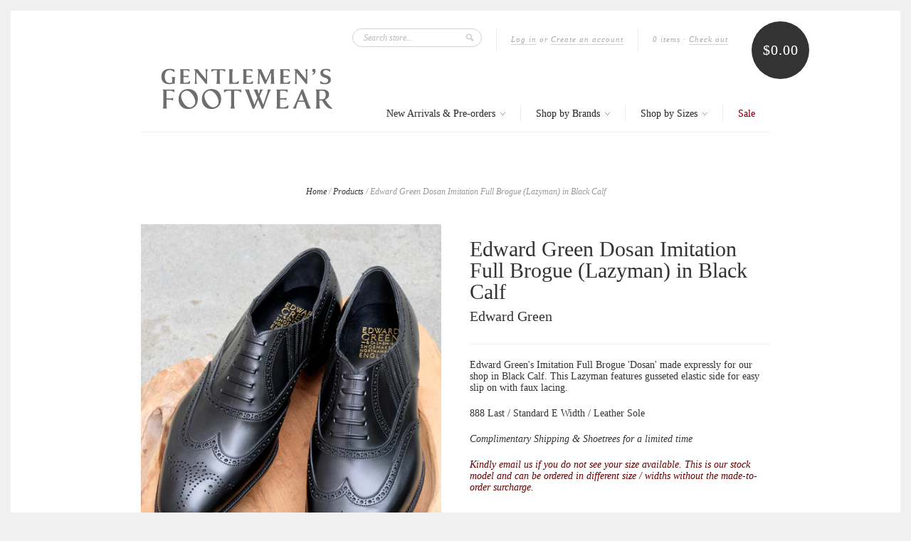

--- FILE ---
content_type: text/html; charset=utf-8
request_url: https://gentlemensfootwear.com/products/edward-green-dosan-imitation-full-brogue-lazyman-in-black-calf
body_size: 15291
content:
<!doctype html>
<!--[if lt IE 7]> <html class="no-js lt-ie9 lt-ie8 lt-ie7" lang="en"> <![endif]-->
<!--[if IE 7]> <html class="no-js lt-ie9 lt-ie8" lang="en"> <![endif]-->
<!--[if IE 8]> <html class="no-js lt-ie9" lang="en"> <![endif]-->
<!--[if IE 9]> <html class="ie9 no-js"> <![endif]-->
<!--[if (gt IE 9)|!(IE)]><!--> <html class="no-js"> <!--<![endif]-->

<head>
  <meta charset="UTF-8" />
  <meta http-equiv="X-UA-Compatible" content="IE=edge,chrome=1" />
  <link rel="shortcut icon" href="//gentlemensfootwear.com/cdn/shop/t/2/assets/favicon.ico?v=9489995206308929421383345290" type="image/x-icon" />
	
  <title>
     Edward Green Dosan Imitation Full Brogue (Lazyman) in Black Calf &ndash; Gentlemens Footwear 
  </title>
  
  
  
  <meta name="description" content="Edward Green&#39;s Imitation Full Brogue &#39;Dosan&#39; made expressly for our shop in Black Calf. This Lazyman features gusseted elastic side for easy slip on wit..." />
  
  
  <link rel="canonical" href="https://gentlemensfootwear.com/products/edward-green-dosan-imitation-full-brogue-lazyman-in-black-calf" />
  
  


  <meta property="og:url" content="https://gentlemensfootwear.com/products/edward-green-dosan-imitation-full-brogue-lazyman-in-black-calf" />
  <meta property="og:title" content="Edward Green Dosan Imitation Full Brogue (Lazyman) in Black Calf" />
  <meta property="og:description" content="Edward Green&#39;s Imitation Full Brogue &#39;Dosan&#39; made expressly for our shop in Black Calf. This Lazyman features gusseted elastic side for easy slip on with faux lacing. 
888 Last / Standard E Width / Leather Sole
Complimentary Shipping &amp;amp; Shoetrees for a limited time
Kindly email us if you do not see your size available. This is our stock model and can be ordered in different size / widths without the made-to-order surcharge." />
  <meta property="og:image" content="//gentlemensfootwear.com/cdn/shop/products/87DECE76-C4CD-451C-B663-F75486361C9B_1_201_a_medium.jpg?v=1677682670" />


  <script>window.performance && window.performance.mark && window.performance.mark('shopify.content_for_header.start');</script><meta name="google-site-verification" content="vHAmNunm0Qg7yLf84XwLuaMcHAyRJeYotQVbqRm_P-8">
<meta name="google-site-verification" content="vHAmNunm0Qg7yLf84XwLuaMcHAyRJeYotQVbqRm_P-8">
<meta id="shopify-digital-wallet" name="shopify-digital-wallet" content="/2117958/digital_wallets/dialog">
<meta name="shopify-checkout-api-token" content="52c90c8d5cdc421eaebda158a187433d">
<meta id="in-context-paypal-metadata" data-shop-id="2117958" data-venmo-supported="false" data-environment="production" data-locale="en_US" data-paypal-v4="true" data-currency="USD">
<link rel="alternate" type="application/json+oembed" href="https://gentlemensfootwear.com/products/edward-green-dosan-imitation-full-brogue-lazyman-in-black-calf.oembed">
<script async="async" src="/checkouts/internal/preloads.js?locale=en-US"></script>
<link rel="preconnect" href="https://shop.app" crossorigin="anonymous">
<script async="async" src="https://shop.app/checkouts/internal/preloads.js?locale=en-US&shop_id=2117958" crossorigin="anonymous"></script>
<script id="apple-pay-shop-capabilities" type="application/json">{"shopId":2117958,"countryCode":"US","currencyCode":"USD","merchantCapabilities":["supports3DS"],"merchantId":"gid:\/\/shopify\/Shop\/2117958","merchantName":"Gentlemens Footwear","requiredBillingContactFields":["postalAddress","email","phone"],"requiredShippingContactFields":["postalAddress","email","phone"],"shippingType":"shipping","supportedNetworks":["visa","masterCard","amex","discover","elo","jcb"],"total":{"type":"pending","label":"Gentlemens Footwear","amount":"1.00"},"shopifyPaymentsEnabled":true,"supportsSubscriptions":true}</script>
<script id="shopify-features" type="application/json">{"accessToken":"52c90c8d5cdc421eaebda158a187433d","betas":["rich-media-storefront-analytics"],"domain":"gentlemensfootwear.com","predictiveSearch":true,"shopId":2117958,"locale":"en"}</script>
<script>var Shopify = Shopify || {};
Shopify.shop = "gentlemensfootwear.myshopify.com";
Shopify.locale = "en";
Shopify.currency = {"active":"USD","rate":"1.0"};
Shopify.country = "US";
Shopify.theme = {"name":"New Standard","id":3897374,"schema_name":null,"schema_version":null,"theme_store_id":null,"role":"main"};
Shopify.theme.handle = "null";
Shopify.theme.style = {"id":null,"handle":null};
Shopify.cdnHost = "gentlemensfootwear.com/cdn";
Shopify.routes = Shopify.routes || {};
Shopify.routes.root = "/";</script>
<script type="module">!function(o){(o.Shopify=o.Shopify||{}).modules=!0}(window);</script>
<script>!function(o){function n(){var o=[];function n(){o.push(Array.prototype.slice.apply(arguments))}return n.q=o,n}var t=o.Shopify=o.Shopify||{};t.loadFeatures=n(),t.autoloadFeatures=n()}(window);</script>
<script>
  window.ShopifyPay = window.ShopifyPay || {};
  window.ShopifyPay.apiHost = "shop.app\/pay";
  window.ShopifyPay.redirectState = null;
</script>
<script id="shop-js-analytics" type="application/json">{"pageType":"product"}</script>
<script defer="defer" async type="module" src="//gentlemensfootwear.com/cdn/shopifycloud/shop-js/modules/v2/client.init-shop-cart-sync_C5BV16lS.en.esm.js"></script>
<script defer="defer" async type="module" src="//gentlemensfootwear.com/cdn/shopifycloud/shop-js/modules/v2/chunk.common_CygWptCX.esm.js"></script>
<script type="module">
  await import("//gentlemensfootwear.com/cdn/shopifycloud/shop-js/modules/v2/client.init-shop-cart-sync_C5BV16lS.en.esm.js");
await import("//gentlemensfootwear.com/cdn/shopifycloud/shop-js/modules/v2/chunk.common_CygWptCX.esm.js");

  window.Shopify.SignInWithShop?.initShopCartSync?.({"fedCMEnabled":true,"windoidEnabled":true});

</script>
<script>
  window.Shopify = window.Shopify || {};
  if (!window.Shopify.featureAssets) window.Shopify.featureAssets = {};
  window.Shopify.featureAssets['shop-js'] = {"shop-cart-sync":["modules/v2/client.shop-cart-sync_ZFArdW7E.en.esm.js","modules/v2/chunk.common_CygWptCX.esm.js"],"init-fed-cm":["modules/v2/client.init-fed-cm_CmiC4vf6.en.esm.js","modules/v2/chunk.common_CygWptCX.esm.js"],"shop-button":["modules/v2/client.shop-button_tlx5R9nI.en.esm.js","modules/v2/chunk.common_CygWptCX.esm.js"],"shop-cash-offers":["modules/v2/client.shop-cash-offers_DOA2yAJr.en.esm.js","modules/v2/chunk.common_CygWptCX.esm.js","modules/v2/chunk.modal_D71HUcav.esm.js"],"init-windoid":["modules/v2/client.init-windoid_sURxWdc1.en.esm.js","modules/v2/chunk.common_CygWptCX.esm.js"],"shop-toast-manager":["modules/v2/client.shop-toast-manager_ClPi3nE9.en.esm.js","modules/v2/chunk.common_CygWptCX.esm.js"],"init-shop-email-lookup-coordinator":["modules/v2/client.init-shop-email-lookup-coordinator_B8hsDcYM.en.esm.js","modules/v2/chunk.common_CygWptCX.esm.js"],"init-shop-cart-sync":["modules/v2/client.init-shop-cart-sync_C5BV16lS.en.esm.js","modules/v2/chunk.common_CygWptCX.esm.js"],"avatar":["modules/v2/client.avatar_BTnouDA3.en.esm.js"],"pay-button":["modules/v2/client.pay-button_FdsNuTd3.en.esm.js","modules/v2/chunk.common_CygWptCX.esm.js"],"init-customer-accounts":["modules/v2/client.init-customer-accounts_DxDtT_ad.en.esm.js","modules/v2/client.shop-login-button_C5VAVYt1.en.esm.js","modules/v2/chunk.common_CygWptCX.esm.js","modules/v2/chunk.modal_D71HUcav.esm.js"],"init-shop-for-new-customer-accounts":["modules/v2/client.init-shop-for-new-customer-accounts_ChsxoAhi.en.esm.js","modules/v2/client.shop-login-button_C5VAVYt1.en.esm.js","modules/v2/chunk.common_CygWptCX.esm.js","modules/v2/chunk.modal_D71HUcav.esm.js"],"shop-login-button":["modules/v2/client.shop-login-button_C5VAVYt1.en.esm.js","modules/v2/chunk.common_CygWptCX.esm.js","modules/v2/chunk.modal_D71HUcav.esm.js"],"init-customer-accounts-sign-up":["modules/v2/client.init-customer-accounts-sign-up_CPSyQ0Tj.en.esm.js","modules/v2/client.shop-login-button_C5VAVYt1.en.esm.js","modules/v2/chunk.common_CygWptCX.esm.js","modules/v2/chunk.modal_D71HUcav.esm.js"],"shop-follow-button":["modules/v2/client.shop-follow-button_Cva4Ekp9.en.esm.js","modules/v2/chunk.common_CygWptCX.esm.js","modules/v2/chunk.modal_D71HUcav.esm.js"],"checkout-modal":["modules/v2/client.checkout-modal_BPM8l0SH.en.esm.js","modules/v2/chunk.common_CygWptCX.esm.js","modules/v2/chunk.modal_D71HUcav.esm.js"],"lead-capture":["modules/v2/client.lead-capture_Bi8yE_yS.en.esm.js","modules/v2/chunk.common_CygWptCX.esm.js","modules/v2/chunk.modal_D71HUcav.esm.js"],"shop-login":["modules/v2/client.shop-login_D6lNrXab.en.esm.js","modules/v2/chunk.common_CygWptCX.esm.js","modules/v2/chunk.modal_D71HUcav.esm.js"],"payment-terms":["modules/v2/client.payment-terms_CZxnsJam.en.esm.js","modules/v2/chunk.common_CygWptCX.esm.js","modules/v2/chunk.modal_D71HUcav.esm.js"]};
</script>
<script>(function() {
  var isLoaded = false;
  function asyncLoad() {
    if (isLoaded) return;
    isLoaded = true;
    var urls = ["https:\/\/chimpstatic.com\/mcjs-connected\/js\/users\/74604c90e0cf032e42389f6d2\/638c382fb3f35746512f55b29.js?shop=gentlemensfootwear.myshopify.com","https:\/\/chimpstatic.com\/mcjs-connected\/js\/users\/74604c90e0cf032e42389f6d2\/b56f0a6644c9d49c6186460d3.js?shop=gentlemensfootwear.myshopify.com"];
    for (var i = 0; i < urls.length; i++) {
      var s = document.createElement('script');
      s.type = 'text/javascript';
      s.async = true;
      s.src = urls[i];
      var x = document.getElementsByTagName('script')[0];
      x.parentNode.insertBefore(s, x);
    }
  };
  if(window.attachEvent) {
    window.attachEvent('onload', asyncLoad);
  } else {
    window.addEventListener('load', asyncLoad, false);
  }
})();</script>
<script id="__st">var __st={"a":2117958,"offset":-28800,"reqid":"77e0fd68-e911-4dc7-b104-d5fab91ee61c-1768681144","pageurl":"gentlemensfootwear.com\/products\/edward-green-dosan-imitation-full-brogue-lazyman-in-black-calf","u":"de57e2b54cc0","p":"product","rtyp":"product","rid":8109471629621};</script>
<script>window.ShopifyPaypalV4VisibilityTracking = true;</script>
<script id="captcha-bootstrap">!function(){'use strict';const t='contact',e='account',n='new_comment',o=[[t,t],['blogs',n],['comments',n],[t,'customer']],c=[[e,'customer_login'],[e,'guest_login'],[e,'recover_customer_password'],[e,'create_customer']],r=t=>t.map((([t,e])=>`form[action*='/${t}']:not([data-nocaptcha='true']) input[name='form_type'][value='${e}']`)).join(','),a=t=>()=>t?[...document.querySelectorAll(t)].map((t=>t.form)):[];function s(){const t=[...o],e=r(t);return a(e)}const i='password',u='form_key',d=['recaptcha-v3-token','g-recaptcha-response','h-captcha-response',i],f=()=>{try{return window.sessionStorage}catch{return}},m='__shopify_v',_=t=>t.elements[u];function p(t,e,n=!1){try{const o=window.sessionStorage,c=JSON.parse(o.getItem(e)),{data:r}=function(t){const{data:e,action:n}=t;return t[m]||n?{data:e,action:n}:{data:t,action:n}}(c);for(const[e,n]of Object.entries(r))t.elements[e]&&(t.elements[e].value=n);n&&o.removeItem(e)}catch(o){console.error('form repopulation failed',{error:o})}}const l='form_type',E='cptcha';function T(t){t.dataset[E]=!0}const w=window,h=w.document,L='Shopify',v='ce_forms',y='captcha';let A=!1;((t,e)=>{const n=(g='f06e6c50-85a8-45c8-87d0-21a2b65856fe',I='https://cdn.shopify.com/shopifycloud/storefront-forms-hcaptcha/ce_storefront_forms_captcha_hcaptcha.v1.5.2.iife.js',D={infoText:'Protected by hCaptcha',privacyText:'Privacy',termsText:'Terms'},(t,e,n)=>{const o=w[L][v],c=o.bindForm;if(c)return c(t,g,e,D).then(n);var r;o.q.push([[t,g,e,D],n]),r=I,A||(h.body.append(Object.assign(h.createElement('script'),{id:'captcha-provider',async:!0,src:r})),A=!0)});var g,I,D;w[L]=w[L]||{},w[L][v]=w[L][v]||{},w[L][v].q=[],w[L][y]=w[L][y]||{},w[L][y].protect=function(t,e){n(t,void 0,e),T(t)},Object.freeze(w[L][y]),function(t,e,n,w,h,L){const[v,y,A,g]=function(t,e,n){const i=e?o:[],u=t?c:[],d=[...i,...u],f=r(d),m=r(i),_=r(d.filter((([t,e])=>n.includes(e))));return[a(f),a(m),a(_),s()]}(w,h,L),I=t=>{const e=t.target;return e instanceof HTMLFormElement?e:e&&e.form},D=t=>v().includes(t);t.addEventListener('submit',(t=>{const e=I(t);if(!e)return;const n=D(e)&&!e.dataset.hcaptchaBound&&!e.dataset.recaptchaBound,o=_(e),c=g().includes(e)&&(!o||!o.value);(n||c)&&t.preventDefault(),c&&!n&&(function(t){try{if(!f())return;!function(t){const e=f();if(!e)return;const n=_(t);if(!n)return;const o=n.value;o&&e.removeItem(o)}(t);const e=Array.from(Array(32),(()=>Math.random().toString(36)[2])).join('');!function(t,e){_(t)||t.append(Object.assign(document.createElement('input'),{type:'hidden',name:u})),t.elements[u].value=e}(t,e),function(t,e){const n=f();if(!n)return;const o=[...t.querySelectorAll(`input[type='${i}']`)].map((({name:t})=>t)),c=[...d,...o],r={};for(const[a,s]of new FormData(t).entries())c.includes(a)||(r[a]=s);n.setItem(e,JSON.stringify({[m]:1,action:t.action,data:r}))}(t,e)}catch(e){console.error('failed to persist form',e)}}(e),e.submit())}));const S=(t,e)=>{t&&!t.dataset[E]&&(n(t,e.some((e=>e===t))),T(t))};for(const o of['focusin','change'])t.addEventListener(o,(t=>{const e=I(t);D(e)&&S(e,y())}));const B=e.get('form_key'),M=e.get(l),P=B&&M;t.addEventListener('DOMContentLoaded',(()=>{const t=y();if(P)for(const e of t)e.elements[l].value===M&&p(e,B);[...new Set([...A(),...v().filter((t=>'true'===t.dataset.shopifyCaptcha))])].forEach((e=>S(e,t)))}))}(h,new URLSearchParams(w.location.search),n,t,e,['guest_login'])})(!0,!0)}();</script>
<script integrity="sha256-4kQ18oKyAcykRKYeNunJcIwy7WH5gtpwJnB7kiuLZ1E=" data-source-attribution="shopify.loadfeatures" defer="defer" src="//gentlemensfootwear.com/cdn/shopifycloud/storefront/assets/storefront/load_feature-a0a9edcb.js" crossorigin="anonymous"></script>
<script crossorigin="anonymous" defer="defer" src="//gentlemensfootwear.com/cdn/shopifycloud/storefront/assets/shopify_pay/storefront-65b4c6d7.js?v=20250812"></script>
<script data-source-attribution="shopify.dynamic_checkout.dynamic.init">var Shopify=Shopify||{};Shopify.PaymentButton=Shopify.PaymentButton||{isStorefrontPortableWallets:!0,init:function(){window.Shopify.PaymentButton.init=function(){};var t=document.createElement("script");t.src="https://gentlemensfootwear.com/cdn/shopifycloud/portable-wallets/latest/portable-wallets.en.js",t.type="module",document.head.appendChild(t)}};
</script>
<script data-source-attribution="shopify.dynamic_checkout.buyer_consent">
  function portableWalletsHideBuyerConsent(e){var t=document.getElementById("shopify-buyer-consent"),n=document.getElementById("shopify-subscription-policy-button");t&&n&&(t.classList.add("hidden"),t.setAttribute("aria-hidden","true"),n.removeEventListener("click",e))}function portableWalletsShowBuyerConsent(e){var t=document.getElementById("shopify-buyer-consent"),n=document.getElementById("shopify-subscription-policy-button");t&&n&&(t.classList.remove("hidden"),t.removeAttribute("aria-hidden"),n.addEventListener("click",e))}window.Shopify?.PaymentButton&&(window.Shopify.PaymentButton.hideBuyerConsent=portableWalletsHideBuyerConsent,window.Shopify.PaymentButton.showBuyerConsent=portableWalletsShowBuyerConsent);
</script>
<script data-source-attribution="shopify.dynamic_checkout.cart.bootstrap">document.addEventListener("DOMContentLoaded",(function(){function t(){return document.querySelector("shopify-accelerated-checkout-cart, shopify-accelerated-checkout")}if(t())Shopify.PaymentButton.init();else{new MutationObserver((function(e,n){t()&&(Shopify.PaymentButton.init(),n.disconnect())})).observe(document.body,{childList:!0,subtree:!0})}}));
</script>
<link id="shopify-accelerated-checkout-styles" rel="stylesheet" media="screen" href="https://gentlemensfootwear.com/cdn/shopifycloud/portable-wallets/latest/accelerated-checkout-backwards-compat.css" crossorigin="anonymous">
<style id="shopify-accelerated-checkout-cart">
        #shopify-buyer-consent {
  margin-top: 1em;
  display: inline-block;
  width: 100%;
}

#shopify-buyer-consent.hidden {
  display: none;
}

#shopify-subscription-policy-button {
  background: none;
  border: none;
  padding: 0;
  text-decoration: underline;
  font-size: inherit;
  cursor: pointer;
}

#shopify-subscription-policy-button::before {
  box-shadow: none;
}

      </style>

<script>window.performance && window.performance.mark && window.performance.mark('shopify.content_for_header.end');</script>

  <link href="//gentlemensfootwear.com/cdn/shop/t/2/assets/style.css?v=168972992064187143511722878667" rel="stylesheet" type="text/css" media="all" />
  
  
  
  <!--[if lt IE 9]>
  <script src="//html5shim.googlecode.com/svn/trunk/html5.js" type="text/javascript"></script>
  <script src="//gentlemensfootwear.com/cdn/shop/t/2/assets/dd_roundies.js?v=1360294635" type="text/javascript"></script>
  <![endif]-->

  <script src="//ajax.googleapis.com/ajax/libs/jquery/1.7/jquery.js" type="text/javascript"></script>

  <script src="//gentlemensfootwear.com/cdn/shopifycloud/storefront/assets/themes_support/option_selection-b017cd28.js" type="text/javascript"></script>

  <!--[if lt IE 8]>
  <script src="//gentlemensfootwear.com/cdn/shop/t/2/assets/json2.js?v=1360294636" type="text/javascript"></script>
  <![endif]-->

  

  <script>
  var twitterID = 'shopify',
      slideshow = true,
      slideshow_auto = true,
      slideshow_speed = 10000, 
      product_image_w_to_h_ratio = 1,
      shop_url = 'https://gentlemensfootwear.com';
  </script>

  <!--[if lt IE 9]>
  <script>
  DD_roundies.addRule('.roundify-total', '42px');
  DD_roundies.addRule('.sale-overlay span', '50px');
  DD_roundies.addRule('.sold-out-overlay span', '50px');
  </script>
  <![endif]-->

<link href="https://monorail-edge.shopifysvc.com" rel="dns-prefetch">
<script>(function(){if ("sendBeacon" in navigator && "performance" in window) {try {var session_token_from_headers = performance.getEntriesByType('navigation')[0].serverTiming.find(x => x.name == '_s').description;} catch {var session_token_from_headers = undefined;}var session_cookie_matches = document.cookie.match(/_shopify_s=([^;]*)/);var session_token_from_cookie = session_cookie_matches && session_cookie_matches.length === 2 ? session_cookie_matches[1] : "";var session_token = session_token_from_headers || session_token_from_cookie || "";function handle_abandonment_event(e) {var entries = performance.getEntries().filter(function(entry) {return /monorail-edge.shopifysvc.com/.test(entry.name);});if (!window.abandonment_tracked && entries.length === 0) {window.abandonment_tracked = true;var currentMs = Date.now();var navigation_start = performance.timing.navigationStart;var payload = {shop_id: 2117958,url: window.location.href,navigation_start,duration: currentMs - navigation_start,session_token,page_type: "product"};window.navigator.sendBeacon("https://monorail-edge.shopifysvc.com/v1/produce", JSON.stringify({schema_id: "online_store_buyer_site_abandonment/1.1",payload: payload,metadata: {event_created_at_ms: currentMs,event_sent_at_ms: currentMs}}));}}window.addEventListener('pagehide', handle_abandonment_event);}}());</script>
<script id="web-pixels-manager-setup">(function e(e,d,r,n,o){if(void 0===o&&(o={}),!Boolean(null===(a=null===(i=window.Shopify)||void 0===i?void 0:i.analytics)||void 0===a?void 0:a.replayQueue)){var i,a;window.Shopify=window.Shopify||{};var t=window.Shopify;t.analytics=t.analytics||{};var s=t.analytics;s.replayQueue=[],s.publish=function(e,d,r){return s.replayQueue.push([e,d,r]),!0};try{self.performance.mark("wpm:start")}catch(e){}var l=function(){var e={modern:/Edge?\/(1{2}[4-9]|1[2-9]\d|[2-9]\d{2}|\d{4,})\.\d+(\.\d+|)|Firefox\/(1{2}[4-9]|1[2-9]\d|[2-9]\d{2}|\d{4,})\.\d+(\.\d+|)|Chrom(ium|e)\/(9{2}|\d{3,})\.\d+(\.\d+|)|(Maci|X1{2}).+ Version\/(15\.\d+|(1[6-9]|[2-9]\d|\d{3,})\.\d+)([,.]\d+|)( \(\w+\)|)( Mobile\/\w+|) Safari\/|Chrome.+OPR\/(9{2}|\d{3,})\.\d+\.\d+|(CPU[ +]OS|iPhone[ +]OS|CPU[ +]iPhone|CPU IPhone OS|CPU iPad OS)[ +]+(15[._]\d+|(1[6-9]|[2-9]\d|\d{3,})[._]\d+)([._]\d+|)|Android:?[ /-](13[3-9]|1[4-9]\d|[2-9]\d{2}|\d{4,})(\.\d+|)(\.\d+|)|Android.+Firefox\/(13[5-9]|1[4-9]\d|[2-9]\d{2}|\d{4,})\.\d+(\.\d+|)|Android.+Chrom(ium|e)\/(13[3-9]|1[4-9]\d|[2-9]\d{2}|\d{4,})\.\d+(\.\d+|)|SamsungBrowser\/([2-9]\d|\d{3,})\.\d+/,legacy:/Edge?\/(1[6-9]|[2-9]\d|\d{3,})\.\d+(\.\d+|)|Firefox\/(5[4-9]|[6-9]\d|\d{3,})\.\d+(\.\d+|)|Chrom(ium|e)\/(5[1-9]|[6-9]\d|\d{3,})\.\d+(\.\d+|)([\d.]+$|.*Safari\/(?![\d.]+ Edge\/[\d.]+$))|(Maci|X1{2}).+ Version\/(10\.\d+|(1[1-9]|[2-9]\d|\d{3,})\.\d+)([,.]\d+|)( \(\w+\)|)( Mobile\/\w+|) Safari\/|Chrome.+OPR\/(3[89]|[4-9]\d|\d{3,})\.\d+\.\d+|(CPU[ +]OS|iPhone[ +]OS|CPU[ +]iPhone|CPU IPhone OS|CPU iPad OS)[ +]+(10[._]\d+|(1[1-9]|[2-9]\d|\d{3,})[._]\d+)([._]\d+|)|Android:?[ /-](13[3-9]|1[4-9]\d|[2-9]\d{2}|\d{4,})(\.\d+|)(\.\d+|)|Mobile Safari.+OPR\/([89]\d|\d{3,})\.\d+\.\d+|Android.+Firefox\/(13[5-9]|1[4-9]\d|[2-9]\d{2}|\d{4,})\.\d+(\.\d+|)|Android.+Chrom(ium|e)\/(13[3-9]|1[4-9]\d|[2-9]\d{2}|\d{4,})\.\d+(\.\d+|)|Android.+(UC? ?Browser|UCWEB|U3)[ /]?(15\.([5-9]|\d{2,})|(1[6-9]|[2-9]\d|\d{3,})\.\d+)\.\d+|SamsungBrowser\/(5\.\d+|([6-9]|\d{2,})\.\d+)|Android.+MQ{2}Browser\/(14(\.(9|\d{2,})|)|(1[5-9]|[2-9]\d|\d{3,})(\.\d+|))(\.\d+|)|K[Aa][Ii]OS\/(3\.\d+|([4-9]|\d{2,})\.\d+)(\.\d+|)/},d=e.modern,r=e.legacy,n=navigator.userAgent;return n.match(d)?"modern":n.match(r)?"legacy":"unknown"}(),u="modern"===l?"modern":"legacy",c=(null!=n?n:{modern:"",legacy:""})[u],f=function(e){return[e.baseUrl,"/wpm","/b",e.hashVersion,"modern"===e.buildTarget?"m":"l",".js"].join("")}({baseUrl:d,hashVersion:r,buildTarget:u}),m=function(e){var d=e.version,r=e.bundleTarget,n=e.surface,o=e.pageUrl,i=e.monorailEndpoint;return{emit:function(e){var a=e.status,t=e.errorMsg,s=(new Date).getTime(),l=JSON.stringify({metadata:{event_sent_at_ms:s},events:[{schema_id:"web_pixels_manager_load/3.1",payload:{version:d,bundle_target:r,page_url:o,status:a,surface:n,error_msg:t},metadata:{event_created_at_ms:s}}]});if(!i)return console&&console.warn&&console.warn("[Web Pixels Manager] No Monorail endpoint provided, skipping logging."),!1;try{return self.navigator.sendBeacon.bind(self.navigator)(i,l)}catch(e){}var u=new XMLHttpRequest;try{return u.open("POST",i,!0),u.setRequestHeader("Content-Type","text/plain"),u.send(l),!0}catch(e){return console&&console.warn&&console.warn("[Web Pixels Manager] Got an unhandled error while logging to Monorail."),!1}}}}({version:r,bundleTarget:l,surface:e.surface,pageUrl:self.location.href,monorailEndpoint:e.monorailEndpoint});try{o.browserTarget=l,function(e){var d=e.src,r=e.async,n=void 0===r||r,o=e.onload,i=e.onerror,a=e.sri,t=e.scriptDataAttributes,s=void 0===t?{}:t,l=document.createElement("script"),u=document.querySelector("head"),c=document.querySelector("body");if(l.async=n,l.src=d,a&&(l.integrity=a,l.crossOrigin="anonymous"),s)for(var f in s)if(Object.prototype.hasOwnProperty.call(s,f))try{l.dataset[f]=s[f]}catch(e){}if(o&&l.addEventListener("load",o),i&&l.addEventListener("error",i),u)u.appendChild(l);else{if(!c)throw new Error("Did not find a head or body element to append the script");c.appendChild(l)}}({src:f,async:!0,onload:function(){if(!function(){var e,d;return Boolean(null===(d=null===(e=window.Shopify)||void 0===e?void 0:e.analytics)||void 0===d?void 0:d.initialized)}()){var d=window.webPixelsManager.init(e)||void 0;if(d){var r=window.Shopify.analytics;r.replayQueue.forEach((function(e){var r=e[0],n=e[1],o=e[2];d.publishCustomEvent(r,n,o)})),r.replayQueue=[],r.publish=d.publishCustomEvent,r.visitor=d.visitor,r.initialized=!0}}},onerror:function(){return m.emit({status:"failed",errorMsg:"".concat(f," has failed to load")})},sri:function(e){var d=/^sha384-[A-Za-z0-9+/=]+$/;return"string"==typeof e&&d.test(e)}(c)?c:"",scriptDataAttributes:o}),m.emit({status:"loading"})}catch(e){m.emit({status:"failed",errorMsg:(null==e?void 0:e.message)||"Unknown error"})}}})({shopId: 2117958,storefrontBaseUrl: "https://gentlemensfootwear.com",extensionsBaseUrl: "https://extensions.shopifycdn.com/cdn/shopifycloud/web-pixels-manager",monorailEndpoint: "https://monorail-edge.shopifysvc.com/unstable/produce_batch",surface: "storefront-renderer",enabledBetaFlags: ["2dca8a86"],webPixelsConfigList: [{"id":"800129333","configuration":"{\"config\":\"{\\\"pixel_id\\\":\\\"G-F01457EDJM\\\",\\\"target_country\\\":\\\"US\\\",\\\"gtag_events\\\":[{\\\"type\\\":\\\"search\\\",\\\"action_label\\\":[\\\"G-F01457EDJM\\\",\\\"AW-11238650739\\\/ACLICKOPkLMYEPPmgO8p\\\"]},{\\\"type\\\":\\\"begin_checkout\\\",\\\"action_label\\\":[\\\"G-F01457EDJM\\\",\\\"AW-11238650739\\\/0nM5CKmPkLMYEPPmgO8p\\\"]},{\\\"type\\\":\\\"view_item\\\",\\\"action_label\\\":[\\\"G-F01457EDJM\\\",\\\"AW-11238650739\\\/BXU-CKCPkLMYEPPmgO8p\\\",\\\"MC-G09ZWD37XC\\\"]},{\\\"type\\\":\\\"purchase\\\",\\\"action_label\\\":[\\\"G-F01457EDJM\\\",\\\"AW-11238650739\\\/uKWoCJqPkLMYEPPmgO8p\\\",\\\"MC-G09ZWD37XC\\\"]},{\\\"type\\\":\\\"page_view\\\",\\\"action_label\\\":[\\\"G-F01457EDJM\\\",\\\"AW-11238650739\\\/Wp-VCJ2PkLMYEPPmgO8p\\\",\\\"MC-G09ZWD37XC\\\"]},{\\\"type\\\":\\\"add_payment_info\\\",\\\"action_label\\\":[\\\"G-F01457EDJM\\\",\\\"AW-11238650739\\\/zmXbCKyPkLMYEPPmgO8p\\\"]},{\\\"type\\\":\\\"add_to_cart\\\",\\\"action_label\\\":[\\\"G-F01457EDJM\\\",\\\"AW-11238650739\\\/p6pgCKaPkLMYEPPmgO8p\\\"]}],\\\"enable_monitoring_mode\\\":false}\"}","eventPayloadVersion":"v1","runtimeContext":"OPEN","scriptVersion":"b2a88bafab3e21179ed38636efcd8a93","type":"APP","apiClientId":1780363,"privacyPurposes":[],"dataSharingAdjustments":{"protectedCustomerApprovalScopes":["read_customer_address","read_customer_email","read_customer_name","read_customer_personal_data","read_customer_phone"]}},{"id":"135299381","eventPayloadVersion":"v1","runtimeContext":"LAX","scriptVersion":"1","type":"CUSTOM","privacyPurposes":["MARKETING"],"name":"Meta pixel (migrated)"},{"id":"142737717","eventPayloadVersion":"v1","runtimeContext":"LAX","scriptVersion":"1","type":"CUSTOM","privacyPurposes":["ANALYTICS"],"name":"Google Analytics tag (migrated)"},{"id":"shopify-app-pixel","configuration":"{}","eventPayloadVersion":"v1","runtimeContext":"STRICT","scriptVersion":"0450","apiClientId":"shopify-pixel","type":"APP","privacyPurposes":["ANALYTICS","MARKETING"]},{"id":"shopify-custom-pixel","eventPayloadVersion":"v1","runtimeContext":"LAX","scriptVersion":"0450","apiClientId":"shopify-pixel","type":"CUSTOM","privacyPurposes":["ANALYTICS","MARKETING"]}],isMerchantRequest: false,initData: {"shop":{"name":"Gentlemens Footwear","paymentSettings":{"currencyCode":"USD"},"myshopifyDomain":"gentlemensfootwear.myshopify.com","countryCode":"US","storefrontUrl":"https:\/\/gentlemensfootwear.com"},"customer":null,"cart":null,"checkout":null,"productVariants":[{"price":{"amount":1530.0,"currencyCode":"USD"},"product":{"title":"Edward Green Dosan Imitation Full Brogue (Lazyman) in Black Calf","vendor":"Edward Green","id":"8109471629621","untranslatedTitle":"Edward Green Dosan Imitation Full Brogue (Lazyman) in Black Calf","url":"\/products\/edward-green-dosan-imitation-full-brogue-lazyman-in-black-calf","type":"Shoes"},"id":"44381081927989","image":{"src":"\/\/gentlemensfootwear.com\/cdn\/shop\/products\/87DECE76-C4CD-451C-B663-F75486361C9B_1_201_a.jpg?v=1677682670"},"sku":"+dosan blk","title":"6.5 UK (7 US)","untranslatedTitle":"6.5 UK (7 US)"},{"price":{"amount":1530.0,"currencyCode":"USD"},"product":{"title":"Edward Green Dosan Imitation Full Brogue (Lazyman) in Black Calf","vendor":"Edward Green","id":"8109471629621","untranslatedTitle":"Edward Green Dosan Imitation Full Brogue (Lazyman) in Black Calf","url":"\/products\/edward-green-dosan-imitation-full-brogue-lazyman-in-black-calf","type":"Shoes"},"id":"44381081960757","image":{"src":"\/\/gentlemensfootwear.com\/cdn\/shop\/products\/87DECE76-C4CD-451C-B663-F75486361C9B_1_201_a.jpg?v=1677682670"},"sku":"dosan blk","title":"7 UK (7.5 US)","untranslatedTitle":"7 UK (7.5 US)"},{"price":{"amount":1530.0,"currencyCode":"USD"},"product":{"title":"Edward Green Dosan Imitation Full Brogue (Lazyman) in Black Calf","vendor":"Edward Green","id":"8109471629621","untranslatedTitle":"Edward Green Dosan Imitation Full Brogue (Lazyman) in Black Calf","url":"\/products\/edward-green-dosan-imitation-full-brogue-lazyman-in-black-calf","type":"Shoes"},"id":"44381081993525","image":{"src":"\/\/gentlemensfootwear.com\/cdn\/shop\/products\/87DECE76-C4CD-451C-B663-F75486361C9B_1_201_a.jpg?v=1677682670"},"sku":"+dosan blk","title":"7.5 UK (8 US)","untranslatedTitle":"7.5 UK (8 US)"},{"price":{"amount":1530.0,"currencyCode":"USD"},"product":{"title":"Edward Green Dosan Imitation Full Brogue (Lazyman) in Black Calf","vendor":"Edward Green","id":"8109471629621","untranslatedTitle":"Edward Green Dosan Imitation Full Brogue (Lazyman) in Black Calf","url":"\/products\/edward-green-dosan-imitation-full-brogue-lazyman-in-black-calf","type":"Shoes"},"id":"44381082026293","image":{"src":"\/\/gentlemensfootwear.com\/cdn\/shop\/products\/87DECE76-C4CD-451C-B663-F75486361C9B_1_201_a.jpg?v=1677682670"},"sku":"+dosan blk","title":"8 UK (8.5 US)","untranslatedTitle":"8 UK (8.5 US)"},{"price":{"amount":1530.0,"currencyCode":"USD"},"product":{"title":"Edward Green Dosan Imitation Full Brogue (Lazyman) in Black Calf","vendor":"Edward Green","id":"8109471629621","untranslatedTitle":"Edward Green Dosan Imitation Full Brogue (Lazyman) in Black Calf","url":"\/products\/edward-green-dosan-imitation-full-brogue-lazyman-in-black-calf","type":"Shoes"},"id":"44381082059061","image":{"src":"\/\/gentlemensfootwear.com\/cdn\/shop\/products\/87DECE76-C4CD-451C-B663-F75486361C9B_1_201_a.jpg?v=1677682670"},"sku":"dosan blk","title":"8.5 UK (9 US)","untranslatedTitle":"8.5 UK (9 US)"},{"price":{"amount":1530.0,"currencyCode":"USD"},"product":{"title":"Edward Green Dosan Imitation Full Brogue (Lazyman) in Black Calf","vendor":"Edward Green","id":"8109471629621","untranslatedTitle":"Edward Green Dosan Imitation Full Brogue (Lazyman) in Black Calf","url":"\/products\/edward-green-dosan-imitation-full-brogue-lazyman-in-black-calf","type":"Shoes"},"id":"44381082091829","image":{"src":"\/\/gentlemensfootwear.com\/cdn\/shop\/products\/87DECE76-C4CD-451C-B663-F75486361C9B_1_201_a.jpg?v=1677682670"},"sku":"+dosan blk","title":"9 UK (9.5 US)","untranslatedTitle":"9 UK (9.5 US)"},{"price":{"amount":1530.0,"currencyCode":"USD"},"product":{"title":"Edward Green Dosan Imitation Full Brogue (Lazyman) in Black Calf","vendor":"Edward Green","id":"8109471629621","untranslatedTitle":"Edward Green Dosan Imitation Full Brogue (Lazyman) in Black Calf","url":"\/products\/edward-green-dosan-imitation-full-brogue-lazyman-in-black-calf","type":"Shoes"},"id":"44381082124597","image":{"src":"\/\/gentlemensfootwear.com\/cdn\/shop\/products\/87DECE76-C4CD-451C-B663-F75486361C9B_1_201_a.jpg?v=1677682670"},"sku":"dosan blk","title":"9.5 UK (10 US)","untranslatedTitle":"9.5 UK (10 US)"},{"price":{"amount":1530.0,"currencyCode":"USD"},"product":{"title":"Edward Green Dosan Imitation Full Brogue (Lazyman) in Black Calf","vendor":"Edward Green","id":"8109471629621","untranslatedTitle":"Edward Green Dosan Imitation Full Brogue (Lazyman) in Black Calf","url":"\/products\/edward-green-dosan-imitation-full-brogue-lazyman-in-black-calf","type":"Shoes"},"id":"44381082157365","image":{"src":"\/\/gentlemensfootwear.com\/cdn\/shop\/products\/87DECE76-C4CD-451C-B663-F75486361C9B_1_201_a.jpg?v=1677682670"},"sku":"dosan blk","title":"10 UK (10.5 US)","untranslatedTitle":"10 UK (10.5 US)"},{"price":{"amount":1530.0,"currencyCode":"USD"},"product":{"title":"Edward Green Dosan Imitation Full Brogue (Lazyman) in Black Calf","vendor":"Edward Green","id":"8109471629621","untranslatedTitle":"Edward Green Dosan Imitation Full Brogue (Lazyman) in Black Calf","url":"\/products\/edward-green-dosan-imitation-full-brogue-lazyman-in-black-calf","type":"Shoes"},"id":"44381082190133","image":{"src":"\/\/gentlemensfootwear.com\/cdn\/shop\/products\/87DECE76-C4CD-451C-B663-F75486361C9B_1_201_a.jpg?v=1677682670"},"sku":"dosan blk","title":"10.5 UK (11 US)","untranslatedTitle":"10.5 UK (11 US)"},{"price":{"amount":1530.0,"currencyCode":"USD"},"product":{"title":"Edward Green Dosan Imitation Full Brogue (Lazyman) in Black Calf","vendor":"Edward Green","id":"8109471629621","untranslatedTitle":"Edward Green Dosan Imitation Full Brogue (Lazyman) in Black Calf","url":"\/products\/edward-green-dosan-imitation-full-brogue-lazyman-in-black-calf","type":"Shoes"},"id":"44381082222901","image":{"src":"\/\/gentlemensfootwear.com\/cdn\/shop\/products\/87DECE76-C4CD-451C-B663-F75486361C9B_1_201_a.jpg?v=1677682670"},"sku":"dosan blk","title":"11 UK (11.5 US)","untranslatedTitle":"11 UK (11.5 US)"}],"purchasingCompany":null},},"https://gentlemensfootwear.com/cdn","fcfee988w5aeb613cpc8e4bc33m6693e112",{"modern":"","legacy":""},{"shopId":"2117958","storefrontBaseUrl":"https:\/\/gentlemensfootwear.com","extensionBaseUrl":"https:\/\/extensions.shopifycdn.com\/cdn\/shopifycloud\/web-pixels-manager","surface":"storefront-renderer","enabledBetaFlags":"[\"2dca8a86\"]","isMerchantRequest":"false","hashVersion":"fcfee988w5aeb613cpc8e4bc33m6693e112","publish":"custom","events":"[[\"page_viewed\",{}],[\"product_viewed\",{\"productVariant\":{\"price\":{\"amount\":1530.0,\"currencyCode\":\"USD\"},\"product\":{\"title\":\"Edward Green Dosan Imitation Full Brogue (Lazyman) in Black Calf\",\"vendor\":\"Edward Green\",\"id\":\"8109471629621\",\"untranslatedTitle\":\"Edward Green Dosan Imitation Full Brogue (Lazyman) in Black Calf\",\"url\":\"\/products\/edward-green-dosan-imitation-full-brogue-lazyman-in-black-calf\",\"type\":\"Shoes\"},\"id\":\"44381081927989\",\"image\":{\"src\":\"\/\/gentlemensfootwear.com\/cdn\/shop\/products\/87DECE76-C4CD-451C-B663-F75486361C9B_1_201_a.jpg?v=1677682670\"},\"sku\":\"+dosan blk\",\"title\":\"6.5 UK (7 US)\",\"untranslatedTitle\":\"6.5 UK (7 US)\"}}]]"});</script><script>
  window.ShopifyAnalytics = window.ShopifyAnalytics || {};
  window.ShopifyAnalytics.meta = window.ShopifyAnalytics.meta || {};
  window.ShopifyAnalytics.meta.currency = 'USD';
  var meta = {"product":{"id":8109471629621,"gid":"gid:\/\/shopify\/Product\/8109471629621","vendor":"Edward Green","type":"Shoes","handle":"edward-green-dosan-imitation-full-brogue-lazyman-in-black-calf","variants":[{"id":44381081927989,"price":153000,"name":"Edward Green Dosan Imitation Full Brogue (Lazyman) in Black Calf - 6.5 UK (7 US)","public_title":"6.5 UK (7 US)","sku":"+dosan blk"},{"id":44381081960757,"price":153000,"name":"Edward Green Dosan Imitation Full Brogue (Lazyman) in Black Calf - 7 UK (7.5 US)","public_title":"7 UK (7.5 US)","sku":"dosan blk"},{"id":44381081993525,"price":153000,"name":"Edward Green Dosan Imitation Full Brogue (Lazyman) in Black Calf - 7.5 UK (8 US)","public_title":"7.5 UK (8 US)","sku":"+dosan blk"},{"id":44381082026293,"price":153000,"name":"Edward Green Dosan Imitation Full Brogue (Lazyman) in Black Calf - 8 UK (8.5 US)","public_title":"8 UK (8.5 US)","sku":"+dosan blk"},{"id":44381082059061,"price":153000,"name":"Edward Green Dosan Imitation Full Brogue (Lazyman) in Black Calf - 8.5 UK (9 US)","public_title":"8.5 UK (9 US)","sku":"dosan blk"},{"id":44381082091829,"price":153000,"name":"Edward Green Dosan Imitation Full Brogue (Lazyman) in Black Calf - 9 UK (9.5 US)","public_title":"9 UK (9.5 US)","sku":"+dosan blk"},{"id":44381082124597,"price":153000,"name":"Edward Green Dosan Imitation Full Brogue (Lazyman) in Black Calf - 9.5 UK (10 US)","public_title":"9.5 UK (10 US)","sku":"dosan blk"},{"id":44381082157365,"price":153000,"name":"Edward Green Dosan Imitation Full Brogue (Lazyman) in Black Calf - 10 UK (10.5 US)","public_title":"10 UK (10.5 US)","sku":"dosan blk"},{"id":44381082190133,"price":153000,"name":"Edward Green Dosan Imitation Full Brogue (Lazyman) in Black Calf - 10.5 UK (11 US)","public_title":"10.5 UK (11 US)","sku":"dosan blk"},{"id":44381082222901,"price":153000,"name":"Edward Green Dosan Imitation Full Brogue (Lazyman) in Black Calf - 11 UK (11.5 US)","public_title":"11 UK (11.5 US)","sku":"dosan blk"}],"remote":false},"page":{"pageType":"product","resourceType":"product","resourceId":8109471629621,"requestId":"77e0fd68-e911-4dc7-b104-d5fab91ee61c-1768681144"}};
  for (var attr in meta) {
    window.ShopifyAnalytics.meta[attr] = meta[attr];
  }
</script>
<script class="analytics">
  (function () {
    var customDocumentWrite = function(content) {
      var jquery = null;

      if (window.jQuery) {
        jquery = window.jQuery;
      } else if (window.Checkout && window.Checkout.$) {
        jquery = window.Checkout.$;
      }

      if (jquery) {
        jquery('body').append(content);
      }
    };

    var hasLoggedConversion = function(token) {
      if (token) {
        return document.cookie.indexOf('loggedConversion=' + token) !== -1;
      }
      return false;
    }

    var setCookieIfConversion = function(token) {
      if (token) {
        var twoMonthsFromNow = new Date(Date.now());
        twoMonthsFromNow.setMonth(twoMonthsFromNow.getMonth() + 2);

        document.cookie = 'loggedConversion=' + token + '; expires=' + twoMonthsFromNow;
      }
    }

    var trekkie = window.ShopifyAnalytics.lib = window.trekkie = window.trekkie || [];
    if (trekkie.integrations) {
      return;
    }
    trekkie.methods = [
      'identify',
      'page',
      'ready',
      'track',
      'trackForm',
      'trackLink'
    ];
    trekkie.factory = function(method) {
      return function() {
        var args = Array.prototype.slice.call(arguments);
        args.unshift(method);
        trekkie.push(args);
        return trekkie;
      };
    };
    for (var i = 0; i < trekkie.methods.length; i++) {
      var key = trekkie.methods[i];
      trekkie[key] = trekkie.factory(key);
    }
    trekkie.load = function(config) {
      trekkie.config = config || {};
      trekkie.config.initialDocumentCookie = document.cookie;
      var first = document.getElementsByTagName('script')[0];
      var script = document.createElement('script');
      script.type = 'text/javascript';
      script.onerror = function(e) {
        var scriptFallback = document.createElement('script');
        scriptFallback.type = 'text/javascript';
        scriptFallback.onerror = function(error) {
                var Monorail = {
      produce: function produce(monorailDomain, schemaId, payload) {
        var currentMs = new Date().getTime();
        var event = {
          schema_id: schemaId,
          payload: payload,
          metadata: {
            event_created_at_ms: currentMs,
            event_sent_at_ms: currentMs
          }
        };
        return Monorail.sendRequest("https://" + monorailDomain + "/v1/produce", JSON.stringify(event));
      },
      sendRequest: function sendRequest(endpointUrl, payload) {
        // Try the sendBeacon API
        if (window && window.navigator && typeof window.navigator.sendBeacon === 'function' && typeof window.Blob === 'function' && !Monorail.isIos12()) {
          var blobData = new window.Blob([payload], {
            type: 'text/plain'
          });

          if (window.navigator.sendBeacon(endpointUrl, blobData)) {
            return true;
          } // sendBeacon was not successful

        } // XHR beacon

        var xhr = new XMLHttpRequest();

        try {
          xhr.open('POST', endpointUrl);
          xhr.setRequestHeader('Content-Type', 'text/plain');
          xhr.send(payload);
        } catch (e) {
          console.log(e);
        }

        return false;
      },
      isIos12: function isIos12() {
        return window.navigator.userAgent.lastIndexOf('iPhone; CPU iPhone OS 12_') !== -1 || window.navigator.userAgent.lastIndexOf('iPad; CPU OS 12_') !== -1;
      }
    };
    Monorail.produce('monorail-edge.shopifysvc.com',
      'trekkie_storefront_load_errors/1.1',
      {shop_id: 2117958,
      theme_id: 3897374,
      app_name: "storefront",
      context_url: window.location.href,
      source_url: "//gentlemensfootwear.com/cdn/s/trekkie.storefront.cd680fe47e6c39ca5d5df5f0a32d569bc48c0f27.min.js"});

        };
        scriptFallback.async = true;
        scriptFallback.src = '//gentlemensfootwear.com/cdn/s/trekkie.storefront.cd680fe47e6c39ca5d5df5f0a32d569bc48c0f27.min.js';
        first.parentNode.insertBefore(scriptFallback, first);
      };
      script.async = true;
      script.src = '//gentlemensfootwear.com/cdn/s/trekkie.storefront.cd680fe47e6c39ca5d5df5f0a32d569bc48c0f27.min.js';
      first.parentNode.insertBefore(script, first);
    };
    trekkie.load(
      {"Trekkie":{"appName":"storefront","development":false,"defaultAttributes":{"shopId":2117958,"isMerchantRequest":null,"themeId":3897374,"themeCityHash":"3732445225765316047","contentLanguage":"en","currency":"USD","eventMetadataId":"4242ab62-a759-4775-a249-1e87756210e1"},"isServerSideCookieWritingEnabled":true,"monorailRegion":"shop_domain","enabledBetaFlags":["65f19447"]},"Session Attribution":{},"S2S":{"facebookCapiEnabled":false,"source":"trekkie-storefront-renderer","apiClientId":580111}}
    );

    var loaded = false;
    trekkie.ready(function() {
      if (loaded) return;
      loaded = true;

      window.ShopifyAnalytics.lib = window.trekkie;

      var originalDocumentWrite = document.write;
      document.write = customDocumentWrite;
      try { window.ShopifyAnalytics.merchantGoogleAnalytics.call(this); } catch(error) {};
      document.write = originalDocumentWrite;

      window.ShopifyAnalytics.lib.page(null,{"pageType":"product","resourceType":"product","resourceId":8109471629621,"requestId":"77e0fd68-e911-4dc7-b104-d5fab91ee61c-1768681144","shopifyEmitted":true});

      var match = window.location.pathname.match(/checkouts\/(.+)\/(thank_you|post_purchase)/)
      var token = match? match[1]: undefined;
      if (!hasLoggedConversion(token)) {
        setCookieIfConversion(token);
        window.ShopifyAnalytics.lib.track("Viewed Product",{"currency":"USD","variantId":44381081927989,"productId":8109471629621,"productGid":"gid:\/\/shopify\/Product\/8109471629621","name":"Edward Green Dosan Imitation Full Brogue (Lazyman) in Black Calf - 6.5 UK (7 US)","price":"1530.00","sku":"+dosan blk","brand":"Edward Green","variant":"6.5 UK (7 US)","category":"Shoes","nonInteraction":true,"remote":false},undefined,undefined,{"shopifyEmitted":true});
      window.ShopifyAnalytics.lib.track("monorail:\/\/trekkie_storefront_viewed_product\/1.1",{"currency":"USD","variantId":44381081927989,"productId":8109471629621,"productGid":"gid:\/\/shopify\/Product\/8109471629621","name":"Edward Green Dosan Imitation Full Brogue (Lazyman) in Black Calf - 6.5 UK (7 US)","price":"1530.00","sku":"+dosan blk","brand":"Edward Green","variant":"6.5 UK (7 US)","category":"Shoes","nonInteraction":true,"remote":false,"referer":"https:\/\/gentlemensfootwear.com\/products\/edward-green-dosan-imitation-full-brogue-lazyman-in-black-calf"});
      }
    });


        var eventsListenerScript = document.createElement('script');
        eventsListenerScript.async = true;
        eventsListenerScript.src = "//gentlemensfootwear.com/cdn/shopifycloud/storefront/assets/shop_events_listener-3da45d37.js";
        document.getElementsByTagName('head')[0].appendChild(eventsListenerScript);

})();</script>
  <script>
  if (!window.ga || (window.ga && typeof window.ga !== 'function')) {
    window.ga = function ga() {
      (window.ga.q = window.ga.q || []).push(arguments);
      if (window.Shopify && window.Shopify.analytics && typeof window.Shopify.analytics.publish === 'function') {
        window.Shopify.analytics.publish("ga_stub_called", {}, {sendTo: "google_osp_migration"});
      }
      console.error("Shopify's Google Analytics stub called with:", Array.from(arguments), "\nSee https://help.shopify.com/manual/promoting-marketing/pixels/pixel-migration#google for more information.");
    };
    if (window.Shopify && window.Shopify.analytics && typeof window.Shopify.analytics.publish === 'function') {
      window.Shopify.analytics.publish("ga_stub_initialized", {}, {sendTo: "google_osp_migration"});
    }
  }
</script>
<script
  defer
  src="https://gentlemensfootwear.com/cdn/shopifycloud/perf-kit/shopify-perf-kit-3.0.4.min.js"
  data-application="storefront-renderer"
  data-shop-id="2117958"
  data-render-region="gcp-us-central1"
  data-page-type="product"
  data-theme-instance-id="3897374"
  data-theme-name=""
  data-theme-version=""
  data-monorail-region="shop_domain"
  data-resource-timing-sampling-rate="10"
  data-shs="true"
  data-shs-beacon="true"
  data-shs-export-with-fetch="true"
  data-shs-logs-sample-rate="1"
  data-shs-beacon-endpoint="https://gentlemensfootwear.com/api/collect"
></script>
</head>

<body id="edward-green-dosan-imitation-full-brogue-lazyman-in-black-calf" class="template-product">

  <div id="container">

    <header id="header" class="clearfix use-logo">

      <div id="cart-summary" class="accent-text">
              
        
        
        <p class="cart-elem" id="cart-count">
          <a class="no-underline" href="/cart">0 items</a> · 
          <a href="/cart">Check out</a>
        </p>
        
        
          
            <p class="cart-elem" id="cart-login"> <a href="/account/login" id="customer_login_link">Log in</a> or <a href="/account/register" id="customer_register_link">Create an account</a></p>
          
        
        
        <form action="/search" method="get" id="search-form" role="search">
            <input name="q" type="text" id="search-field" placeholder="Search store..." class="hint" />
            <input type="submit" value="" name="submit" id="search-submit" />
        </form>
        
        <a href="/cart" class="cart-elem smooth roundify-total round" id="cart-total">
          <span id="cart-price">$0.00</span>
        </a>
          
      </div><!-- #cart-summary -->

      
      <a id="logo" href="/" role="banner">
        <img src="//gentlemensfootwear.com/cdn/shop/t/2/assets/logo.png?v=81768744236768883391743102223" alt="Gentlemens Footwear" />
      </a><!-- #logo -->
      
        
      <nav role="navigation">  
        <ul id="nav">
          
          
          
          
          
          <li class="nav-item first dropdown">
            <a class="nav-item-link smooth" href="/collections/new-arrivals">
              New Arrivals & Pre-orders
            </a>
            
            <ul class="sub-nav">
              <li class="sub-nav-niblet"></li>
              
              <li class="sub-nav-item first">
                <a class="sub-nav-item-link first " href="/collections/new-arrivals">New Arrivals</a>
              </li>
              
              <li class="sub-nav-item last">
                <a class="sub-nav-item-link  last" href="/collections/pre-orders-and-restocks">Pre-orders & Restocks</a>
              </li>
              
            </ul>
            
          </li>
          
          
          
          
          
          <li class="nav-item dropdown">
            <a class="nav-item-link smooth" href="https://gentlemensfootwear.com/collections">
              Shop by Brands
            </a>
            
            <ul class="sub-nav">
              <li class="sub-nav-niblet"></li>
              
              <li class="sub-nav-item first">
                <a class="sub-nav-item-link first " href="/collections/alden">Alden</a>
              </li>
              
              <li class="sub-nav-item">
                <a class="sub-nav-item-link  " href="/collections/carmina">Carmina Shoemaker</a>
              </li>
              
              <li class="sub-nav-item">
                <a class="sub-nav-item-link  " href="/collections/crockett-jones">Crockett & Jones</a>
              </li>
              
              <li class="sub-nav-item">
                <a class="sub-nav-item-link  " href="/collections/edward-green">Edward Green</a>
              </li>
              
              <li class="sub-nav-item">
                <a class="sub-nav-item-link  " href="/collections/paraboot">Paraboot</a>
              </li>
              
              <li class="sub-nav-item">
                <a class="sub-nav-item-link  " href="/collections/drakes-clothing">Drake's - Clothing & Footwear</a>
              </li>
              
              <li class="sub-nav-item">
                <a class="sub-nav-item-link  " href="/collections/drakes">Drake's - Ties & Accessories</a>
              </li>
              
              <li class="sub-nav-item">
                <a class="sub-nav-item-link  " href="/collections/orazioluciano">Orazio Luciano</a>
              </li>
              
              <li class="sub-nav-item">
                <a class="sub-nav-item-link  " href="/collections/vanacore-napoli">Vanacore Napoli</a>
              </li>
              
              <li class="sub-nav-item">
                <a class="sub-nav-item-link  " href="/collections/nomos-glashuette">NOMOS Glashütte</a>
              </li>
              
              <li class="sub-nav-item">
                <a class="sub-nav-item-link  " href="/collections/bresciani">Bresciani</a>
              </li>
              
              <li class="sub-nav-item">
                <a class="sub-nav-item-link  " href="/collections/ettinger">Ettinger</a>
              </li>
              
              <li class="sub-nav-item">
                <a class="sub-nav-item-link  " href="/collections/saphir-medaille-dor">Saphir Médaille d'Or</a>
              </li>
              
              <li class="sub-nav-item">
                <a class="sub-nav-item-link  " href="/collections/bntailor">B&Tailor</a>
              </li>
              
              <li class="sub-nav-item">
                <a class="sub-nav-item-link  " href="/collections/zonkey-boot">Zonkey Boot</a>
              </li>
              
              <li class="sub-nav-item">
                <a class="sub-nav-item-link  " href="/collections/abbeyhorn">Abbeyhorn</a>
              </li>
              
              <li class="sub-nav-item">
                <a class="sub-nav-item-link  " href="/collections/c-qp">C.QP</a>
              </li>
              
              <li class="sub-nav-item">
                <a class="sub-nav-item-link  " href="/collections/bow-tie-shoes">Bow-Tie Shoes</a>
              </li>
              
              <li class="sub-nav-item last">
                <a class="sub-nav-item-link  last" href="/collections/famaco-paris">Famaco Paris</a>
              </li>
              
            </ul>
            
          </li>
          
          
          
          
          
          <li class="nav-item dropdown">
            <a class="nav-item-link smooth" href="/collections/5-5-uk-6-5-us">
              Shop by Sizes
            </a>
            
            <ul class="sub-nav">
              <li class="sub-nav-niblet"></li>
              
              <li class="sub-nav-item first">
                <a class="sub-nav-item-link first " href="/collections/5-5-uk-6-5-us">5.5 UK (6.5 US)</a>
              </li>
              
              <li class="sub-nav-item">
                <a class="sub-nav-item-link  " href="/collections/6-uk-7-us">6 UK (7 US)</a>
              </li>
              
              <li class="sub-nav-item">
                <a class="sub-nav-item-link  " href="/collections/6-5-uk-7-5-us">6.5 UK (7.5 US)</a>
              </li>
              
              <li class="sub-nav-item">
                <a class="sub-nav-item-link  " href="/collections/7-uk-8-us">7 UK (8 US)</a>
              </li>
              
              <li class="sub-nav-item">
                <a class="sub-nav-item-link  " href="/collections/7-5-uk-8-5-us">7.5 UK (8.5 US)</a>
              </li>
              
              <li class="sub-nav-item">
                <a class="sub-nav-item-link  " href="/collections/8-uk-9-us">8 UK (9 US)</a>
              </li>
              
              <li class="sub-nav-item">
                <a class="sub-nav-item-link  " href="/collections/8-5-uk-9-5-us">8.5 UK (9.5 US)</a>
              </li>
              
              <li class="sub-nav-item">
                <a class="sub-nav-item-link  " href="/collections/9-uk-10-us">9 UK (10 US)</a>
              </li>
              
              <li class="sub-nav-item">
                <a class="sub-nav-item-link  " href="/collections/9-5-uk-10-5-us">9.5 UK (10.5 US)</a>
              </li>
              
              <li class="sub-nav-item">
                <a class="sub-nav-item-link  " href="/collections/10-uk-11-us">10 UK (11 US)</a>
              </li>
              
              <li class="sub-nav-item">
                <a class="sub-nav-item-link  " href="/collections/10-5-uk-11-5-us">10.5 UK (11.5 US)</a>
              </li>
              
              <li class="sub-nav-item">
                <a class="sub-nav-item-link  " href="/collections/11-uk-12-us">11 UK (12 US)</a>
              </li>
              
              <li class="sub-nav-item">
                <a class="sub-nav-item-link  " href="/collections/11-5-uk-12-5-us">11.5 UK (12.5 US)</a>
              </li>
              
              <li class="sub-nav-item last">
                <a class="sub-nav-item-link  last" href="/collections/12-uk-13-us">12 UK (13 US)</a>
              </li>
              
            </ul>
            
          </li>
          
          
          
          
          
          <li class="nav-item last">
            <a class="nav-item-link smooth" href="/collections/sale">
              Sale
            </a>
            
          </li>
          
        </ul>
      </nav>
      
      

    </header><!-- #header -->

    <div class="clearfix" id="content" role="main">
      
        <div class="clearfix" id="product-content" itemscope itemtype="http://schema.org/Product">
  
  <meta itemprop="url" content="https://gentlemensfootwear.com/products/edward-green-dosan-imitation-full-brogue-lazyman-in-black-calf" />
  <meta itemprop="image" content="//gentlemensfootwear.com/cdn/shop/products/87DECE76-C4CD-451C-B663-F75486361C9B_1_201_a_grande.jpg?v=1677682670" />
   
  <div class="accent-text" id="breadcrumbs">
   <span><a href="/">Home</a></span>
   
      
      <span class="sep">/</span> <span><a href="/collections/all">Products</a></span>
      
      <span class="sep">/</span> <span>Edward Green Dosan Imitation Full Brogue (Lazyman) in Black Calf</span>
         
</div>
  
  
  <form action="/cart/add" method="post" enctype="multipart/form-data">
  
    
    <ul id="product-details">
      
      <li id="product-title">
        <h1 itemprop="name">Edward Green Dosan Imitation Full Brogue (Lazyman) in Black Calf</h1>
        
        
        
        <h2 itemprop="brand"><a href="/collections/edward-green" title="">Edward Green</a></h2>
        
      </li>
      
      
      <li id="product-description" class="above">
        
        <div id="full_description" class="rte" itemprop="description">
          <p>Edward Green's Imitation Full Brogue 'Dosan' made expressly for our shop in Black Calf. This Lazyman features gusseted<span> elastic side for easy slip on with faux lacing. </span><br></p>
<p>888 Last / Standard E Width / Leather Sole</p>
<p><em>Complimentary Shipping &amp; Shoetrees for a limited time</em></p>
<p><span style="color: #660000;"><em>Kindly email us if you do not see your size available. This is our stock model and can be ordered in different size / widths without the made-to-order surcharge.</em></span></p>
        </div><!-- #full_description rte -->
      </li>
      
      
      <li id="product-prices" itemprop="offers" itemscope itemtype="http://schema.org/Offer">
        <meta itemprop="priceCurrency" content="USD" />
        
        <link itemprop="availability" href="http://schema.org/InStock" />
        
        <p id="product-price" class="smooth">
          
          <span class="product-price" itemprop="price">$1,530.00</span>
          
        </p>
      </li>
      
      
             

      <li id="product-variants" class="clearfix">
        <div>
          <select id="product-select" name="id" class="hidden">
            
            <option value="44381081927989">6.5 UK (7 US) - $1,530.00</option>
            
            <option value="44381081960757">7 UK (7.5 US) - $1,530.00</option>
            
            <option value="44381081993525">7.5 UK (8 US) - $1,530.00</option>
            
            <option value="44381082026293">8 UK (8.5 US) - $1,530.00</option>
            
            <option value="44381082059061">8.5 UK (9 US) - $1,530.00</option>
            
            <option value="44381082091829">9 UK (9.5 US) - $1,530.00</option>
            
            <option value="44381082124597">9.5 UK (10 US) - $1,530.00</option>
            
            <option value="44381082157365">10 UK (10.5 US) - $1,530.00</option>
            
            <option value="44381082190133">10.5 UK (11 US) - $1,530.00</option>
            
            <option value="44381082222901">11 UK (11.5 US) - $1,530.00</option>
            
          </select>
        </div>
        
      </li>        
        
      

      
             
      <li id="backorder" class="hidden">
        <p><span id="selected-variant"></span> is back-ordered. We will ship it separately in 10 to 15 days.</p>
      </li>
      
      
        
      <li id="product-add">
        
        
        
          <div id="product-add-wrap">
            <div id="product-add-medallion" class=""></div><!-- #product-add-medallion -->
            <input type="submit" name="add" id="add" value="Add to cart" class="smooth">
          </div><!-- #product-add-wrap -->
        
        
        
      </li>
      
      
      
      
      
      
      
    </ul><!-- #product-description -->

  
  </form>
  
  
  <div id="product-photos">
  
  
    
    <div id="product-photo-container">
      
      <a class="gallery" href="//gentlemensfootwear.com/cdn/shop/products/87DECE76-C4CD-451C-B663-F75486361C9B_1_201_a_1024x1024.jpg?v=1677682670" rel="gallery">
        <img src="//gentlemensfootwear.com/cdn/shop/products/87DECE76-C4CD-451C-B663-F75486361C9B_1_201_a_grande.jpg?v=1677682670" alt="Edward Green Dosan Imitation Full Brogue (Lazyman) in Black Calf" />
      </a>
      
      <a class="gallery" href="//gentlemensfootwear.com/cdn/shop/products/EF758BFA-019B-4488-990D-D068996BCDEF_1_201_a_1024x1024.jpg?v=1677682670" rel="gallery">
        <img src="//gentlemensfootwear.com/cdn/shop/products/EF758BFA-019B-4488-990D-D068996BCDEF_1_201_a_grande.jpg?v=1677682670" alt="Edward Green Dosan Imitation Full Brogue (Lazyman) in Black Calf" />
      </a>
      
      <a class="gallery" href="//gentlemensfootwear.com/cdn/shop/products/E2D9623D-45FD-4F18-993C-DBC7CADCA8F3_1_201_a_1024x1024.jpg?v=1677682670" rel="gallery">
        <img src="//gentlemensfootwear.com/cdn/shop/products/E2D9623D-45FD-4F18-993C-DBC7CADCA8F3_1_201_a_grande.jpg?v=1677682670" alt="Edward Green Dosan Imitation Full Brogue (Lazyman) in Black Calf" />
      </a>
      
    </div><!-- #product-photo-container -->

    
    <ul id="product-photo-thumbs" class="clearfix">
      
      <li class="product-photo-thumb ">
        <img src="//gentlemensfootwear.com/cdn/shop/products/87DECE76-C4CD-451C-B663-F75486361C9B_1_201_a_compact.jpg?v=1677682670" alt="Edward Green Dosan Imitation Full Brogue (Lazyman) in Black Calf" />
      </li>
      
      <li class="product-photo-thumb ">
        <img src="//gentlemensfootwear.com/cdn/shop/products/EF758BFA-019B-4488-990D-D068996BCDEF_1_201_a_compact.jpg?v=1677682670" alt="Edward Green Dosan Imitation Full Brogue (Lazyman) in Black Calf" />
      </li>
      
      <li class="product-photo-thumb ">
        <img src="//gentlemensfootwear.com/cdn/shop/products/E2D9623D-45FD-4F18-993C-DBC7CADCA8F3_1_201_a_compact.jpg?v=1677682670" alt="Edward Green Dosan Imitation Full Brogue (Lazyman) in Black Calf" />
      </li>
      
    </ul>
    
    
  

    
    <div id="product-share">
      <h3>Share this product</h3>



<a id="ps-twitter" class="product-share-item" href="http://twitter.com/home?status=Check%20out%20this%20product:+https://gentlemensfootwear.com/products/edward-green-dosan-imitation-full-brogue-lazyman-in-black-calf"></a>
<a id="ps-facebook" class="product-share-item" href="http://www.facebook.com/sharer.php?u=https://gentlemensfootwear.com/products/edward-green-dosan-imitation-full-brogue-lazyman-in-black-calf&t=Edward Green Dosan Imitation Full Brogue (Lazyman) in Black Calf"></a>
<a id="ps-pinterest" class="product-share-item pin-it-button" href="http://pinterest.com/pin/create/button/?url=https://gentlemensfootwear.com/products/edward-green-dosan-imitation-full-brogue-lazyman-in-black-calf&media=//gentlemensfootwear.com/cdn/shop/products/87DECE76-C4CD-451C-B663-F75486361C9B_1_201_a_1024x1024.jpg?v=1677682670&description=Edward%20Green%20Dosan%20Imitation%20Full%20Brogue%20(Lazyman)%20in%20Black%20Calf" count-layout="none"></a>      
<a id="ps-tumblr" class="product-share-item" href="http://www.tumblr.com/share/link?url=https://gentlemensfootwear.com/products/edward-green-dosan-imitation-full-brogue-lazyman-in-black-calf"></a>
<a id="ps-google" class="product-share-item" href="https://plus.google.com/share?url=https://gentlemensfootwear.com/products/edward-green-dosan-imitation-full-brogue-lazyman-in-black-calf" onclick="javascript:window.open(this.href,  '', 'menubar=no,toolbar=no,resizable=yes,scrollbars=yes,height=600,width=600');return false;"></a>
<a id="ps-mail" class="product-share-item" href="mailto:?subject=&body=Check out this product: https://gentlemensfootwear.com/products/edward-green-dosan-imitation-full-brogue-lazyman-in-black-calf"></a>
    </div>
    

  </div><!-- #product-photos -->
  
          

</div><!-- #product-content -->



<script>
jQuery(function() {
  
  
  
  
  Shopify.doNotTriggerClickOnThumb = false;
  
  var selectCallback = function(variant, selector) {

    if (variant) {
      
      if (variant.available) {
        
        // Selected a valid variant that is available.
        jQuery('#add').removeClass('disabled').removeAttr('disabled').val('Add to Cart').fadeTo(200,1); // remove unavailable class from add-to-cart button, and re-enable button
      
        // If item is backordered yet can still be ordered, we'll show special message.
        if (variant.inventory_management && variant.inventory_quantity <= 0) {
          jQuery('#selected-variant').html("Edward Green Dosan Imitation Full Brogue (Lazyman) in Black Calf" + ' - ' + variant.title);
          jQuery('#backorder').removeClass("hidden").fadeTo(200,1);
        } else {
          jQuery('#backorder').fadeTo(200,0).addClass("hidden");
        }
        
      } else {
        // Variant is sold out.
        jQuery('#backorder').fadeTo(200,0).addClass("hidden");
        jQuery('#add').val('Sold Out').addClass('disabled').attr('disabled', 'disabled').fadeTo(200,0.5);        
      }
      
      // Whether the variant is in stock or not, we can update the price and compare at price.
      if ( variant.compare_at_price > variant.price ) {
        jQuery('#product-price').html('<span class="product-price on-sale">'+ Shopify.formatMoney(variant.price, "${{amount}}") +'</span>'+'&nbsp;<span class="product-compare-price">'+Shopify.formatMoney(variant.compare_at_price, "${{amount}}")+ '</span>');  // update price field
      } else {
        jQuery('#product-price').html('<span class="product-price">'+ Shopify.formatMoney(variant.price, "${{amount}}") + '</span>' );  // update price field
      }
    
      
        

    } else {
      // variant doesn't exist.
      jQuery('#backorder').fadeTo(200,0).addClass("hidden");
      jQuery('#add').val('Unavailable').addClass('disabled').attr('disabled', 'disabled').fadeTo(200,0.5);      // set add-to-cart button to unavailable class and disable button 
    }

  };

  new Shopify.OptionSelectors("product-select", { product: {"id":8109471629621,"title":"Edward Green Dosan Imitation Full Brogue (Lazyman) in Black Calf","handle":"edward-green-dosan-imitation-full-brogue-lazyman-in-black-calf","description":"\u003cp\u003eEdward Green's Imitation Full Brogue 'Dosan' made expressly for our shop in Black Calf. This Lazyman features gusseted\u003cspan\u003e elastic side for easy slip on with faux lacing. \u003c\/span\u003e\u003cbr\u003e\u003c\/p\u003e\n\u003cp\u003e888 Last \/ Standard E Width \/ Leather Sole\u003c\/p\u003e\n\u003cp\u003e\u003cem\u003eComplimentary Shipping \u0026amp; Shoetrees for a limited time\u003c\/em\u003e\u003c\/p\u003e\n\u003cp\u003e\u003cspan style=\"color: #660000;\"\u003e\u003cem\u003eKindly email us if you do not see your size available. This is our stock model and can be ordered in different size \/ widths without the made-to-order surcharge.\u003c\/em\u003e\u003c\/span\u003e\u003c\/p\u003e","published_at":"2023-02-03T16:26:54-08:00","created_at":"2023-02-03T16:26:54-08:00","vendor":"Edward Green","type":"Shoes","tags":[],"price":153000,"price_min":153000,"price_max":153000,"available":true,"price_varies":false,"compare_at_price":null,"compare_at_price_min":0,"compare_at_price_max":0,"compare_at_price_varies":false,"variants":[{"id":44381081927989,"title":"6.5 UK (7 US)","option1":"6.5 UK (7 US)","option2":null,"option3":null,"sku":"+dosan blk","requires_shipping":true,"taxable":true,"featured_image":null,"available":true,"name":"Edward Green Dosan Imitation Full Brogue (Lazyman) in Black Calf - 6.5 UK (7 US)","public_title":"6.5 UK (7 US)","options":["6.5 UK (7 US)"],"price":153000,"weight":1361,"compare_at_price":null,"inventory_quantity":1,"inventory_management":"shopify","inventory_policy":"deny","barcode":null,"requires_selling_plan":false,"selling_plan_allocations":[]},{"id":44381081960757,"title":"7 UK (7.5 US)","option1":"7 UK (7.5 US)","option2":null,"option3":null,"sku":"dosan blk","requires_shipping":true,"taxable":true,"featured_image":null,"available":true,"name":"Edward Green Dosan Imitation Full Brogue (Lazyman) in Black Calf - 7 UK (7.5 US)","public_title":"7 UK (7.5 US)","options":["7 UK (7.5 US)"],"price":153000,"weight":1361,"compare_at_price":null,"inventory_quantity":1,"inventory_management":"shopify","inventory_policy":"deny","barcode":null,"requires_selling_plan":false,"selling_plan_allocations":[]},{"id":44381081993525,"title":"7.5 UK (8 US)","option1":"7.5 UK (8 US)","option2":null,"option3":null,"sku":"+dosan blk","requires_shipping":true,"taxable":true,"featured_image":null,"available":true,"name":"Edward Green Dosan Imitation Full Brogue (Lazyman) in Black Calf - 7.5 UK (8 US)","public_title":"7.5 UK (8 US)","options":["7.5 UK (8 US)"],"price":153000,"weight":1361,"compare_at_price":null,"inventory_quantity":1,"inventory_management":"shopify","inventory_policy":"deny","barcode":null,"requires_selling_plan":false,"selling_plan_allocations":[]},{"id":44381082026293,"title":"8 UK (8.5 US)","option1":"8 UK (8.5 US)","option2":null,"option3":null,"sku":"+dosan blk","requires_shipping":true,"taxable":true,"featured_image":null,"available":true,"name":"Edward Green Dosan Imitation Full Brogue (Lazyman) in Black Calf - 8 UK (8.5 US)","public_title":"8 UK (8.5 US)","options":["8 UK (8.5 US)"],"price":153000,"weight":1361,"compare_at_price":null,"inventory_quantity":1,"inventory_management":"shopify","inventory_policy":"deny","barcode":null,"requires_selling_plan":false,"selling_plan_allocations":[]},{"id":44381082059061,"title":"8.5 UK (9 US)","option1":"8.5 UK (9 US)","option2":null,"option3":null,"sku":"dosan blk","requires_shipping":true,"taxable":true,"featured_image":null,"available":true,"name":"Edward Green Dosan Imitation Full Brogue (Lazyman) in Black Calf - 8.5 UK (9 US)","public_title":"8.5 UK (9 US)","options":["8.5 UK (9 US)"],"price":153000,"weight":1361,"compare_at_price":null,"inventory_quantity":1,"inventory_management":"shopify","inventory_policy":"deny","barcode":null,"requires_selling_plan":false,"selling_plan_allocations":[]},{"id":44381082091829,"title":"9 UK (9.5 US)","option1":"9 UK (9.5 US)","option2":null,"option3":null,"sku":"+dosan blk","requires_shipping":true,"taxable":true,"featured_image":null,"available":true,"name":"Edward Green Dosan Imitation Full Brogue (Lazyman) in Black Calf - 9 UK (9.5 US)","public_title":"9 UK (9.5 US)","options":["9 UK (9.5 US)"],"price":153000,"weight":1361,"compare_at_price":null,"inventory_quantity":1,"inventory_management":"shopify","inventory_policy":"deny","barcode":null,"requires_selling_plan":false,"selling_plan_allocations":[]},{"id":44381082124597,"title":"9.5 UK (10 US)","option1":"9.5 UK (10 US)","option2":null,"option3":null,"sku":"dosan blk","requires_shipping":true,"taxable":true,"featured_image":null,"available":false,"name":"Edward Green Dosan Imitation Full Brogue (Lazyman) in Black Calf - 9.5 UK (10 US)","public_title":"9.5 UK (10 US)","options":["9.5 UK (10 US)"],"price":153000,"weight":1361,"compare_at_price":null,"inventory_quantity":0,"inventory_management":"shopify","inventory_policy":"deny","barcode":null,"requires_selling_plan":false,"selling_plan_allocations":[]},{"id":44381082157365,"title":"10 UK (10.5 US)","option1":"10 UK (10.5 US)","option2":null,"option3":null,"sku":"dosan blk","requires_shipping":true,"taxable":true,"featured_image":null,"available":false,"name":"Edward Green Dosan Imitation Full Brogue (Lazyman) in Black Calf - 10 UK (10.5 US)","public_title":"10 UK (10.5 US)","options":["10 UK (10.5 US)"],"price":153000,"weight":1361,"compare_at_price":null,"inventory_quantity":0,"inventory_management":"shopify","inventory_policy":"deny","barcode":null,"requires_selling_plan":false,"selling_plan_allocations":[]},{"id":44381082190133,"title":"10.5 UK (11 US)","option1":"10.5 UK (11 US)","option2":null,"option3":null,"sku":"dosan blk","requires_shipping":true,"taxable":true,"featured_image":null,"available":true,"name":"Edward Green Dosan Imitation Full Brogue (Lazyman) in Black Calf - 10.5 UK (11 US)","public_title":"10.5 UK (11 US)","options":["10.5 UK (11 US)"],"price":153000,"weight":1361,"compare_at_price":null,"inventory_quantity":1,"inventory_management":"shopify","inventory_policy":"deny","barcode":null,"requires_selling_plan":false,"selling_plan_allocations":[]},{"id":44381082222901,"title":"11 UK (11.5 US)","option1":"11 UK (11.5 US)","option2":null,"option3":null,"sku":"dosan blk","requires_shipping":true,"taxable":true,"featured_image":null,"available":true,"name":"Edward Green Dosan Imitation Full Brogue (Lazyman) in Black Calf - 11 UK (11.5 US)","public_title":"11 UK (11.5 US)","options":["11 UK (11.5 US)"],"price":153000,"weight":1361,"compare_at_price":null,"inventory_quantity":1,"inventory_management":"shopify","inventory_policy":"deny","barcode":null,"requires_selling_plan":false,"selling_plan_allocations":[]}],"images":["\/\/gentlemensfootwear.com\/cdn\/shop\/products\/87DECE76-C4CD-451C-B663-F75486361C9B_1_201_a.jpg?v=1677682670","\/\/gentlemensfootwear.com\/cdn\/shop\/products\/EF758BFA-019B-4488-990D-D068996BCDEF_1_201_a.jpg?v=1677682670","\/\/gentlemensfootwear.com\/cdn\/shop\/products\/E2D9623D-45FD-4F18-993C-DBC7CADCA8F3_1_201_a.jpg?v=1677682670"],"featured_image":"\/\/gentlemensfootwear.com\/cdn\/shop\/products\/87DECE76-C4CD-451C-B663-F75486361C9B_1_201_a.jpg?v=1677682670","options":["Size"],"media":[{"alt":null,"id":33052260794677,"position":1,"preview_image":{"aspect_ratio":0.75,"height":2949,"width":2212,"src":"\/\/gentlemensfootwear.com\/cdn\/shop\/products\/87DECE76-C4CD-451C-B663-F75486361C9B_1_201_a.jpg?v=1677682670"},"aspect_ratio":0.75,"height":2949,"media_type":"image","src":"\/\/gentlemensfootwear.com\/cdn\/shop\/products\/87DECE76-C4CD-451C-B663-F75486361C9B_1_201_a.jpg?v=1677682670","width":2212},{"alt":null,"id":33052260729141,"position":2,"preview_image":{"aspect_ratio":1.333,"height":2612,"width":3482,"src":"\/\/gentlemensfootwear.com\/cdn\/shop\/products\/EF758BFA-019B-4488-990D-D068996BCDEF_1_201_a.jpg?v=1677682670"},"aspect_ratio":1.333,"height":2612,"media_type":"image","src":"\/\/gentlemensfootwear.com\/cdn\/shop\/products\/EF758BFA-019B-4488-990D-D068996BCDEF_1_201_a.jpg?v=1677682670","width":3482},{"alt":null,"id":33052260761909,"position":3,"preview_image":{"aspect_ratio":0.75,"height":2986,"width":2239,"src":"\/\/gentlemensfootwear.com\/cdn\/shop\/products\/E2D9623D-45FD-4F18-993C-DBC7CADCA8F3_1_201_a.jpg?v=1677682670"},"aspect_ratio":0.75,"height":2986,"media_type":"image","src":"\/\/gentlemensfootwear.com\/cdn\/shop\/products\/E2D9623D-45FD-4F18-993C-DBC7CADCA8F3_1_201_a.jpg?v=1677682670","width":2239}],"requires_selling_plan":false,"selling_plan_groups":[],"content":"\u003cp\u003eEdward Green's Imitation Full Brogue 'Dosan' made expressly for our shop in Black Calf. This Lazyman features gusseted\u003cspan\u003e elastic side for easy slip on with faux lacing. \u003c\/span\u003e\u003cbr\u003e\u003c\/p\u003e\n\u003cp\u003e888 Last \/ Standard E Width \/ Leather Sole\u003c\/p\u003e\n\u003cp\u003e\u003cem\u003eComplimentary Shipping \u0026amp; Shoetrees for a limited time\u003c\/em\u003e\u003c\/p\u003e\n\u003cp\u003e\u003cspan style=\"color: #660000;\"\u003e\u003cem\u003eKindly email us if you do not see your size available. This is our stock model and can be ordered in different size \/ widths without the made-to-order surcharge.\u003c\/em\u003e\u003c\/span\u003e\u003c\/p\u003e"}, onVariantSelected: selectCallback });
  
  jQuery('.single-option-selector').addClass('special-select').customStyle();
  
  // Add label if only one product option and it isn't 'Title'.
  
    jQuery('.selector-wrapper:eq(0)').prepend('<label>Size</label>');
  
  
  // Auto-select first available variant on page load.
  
  
    
      
      
      jQuery('.single-option-selector:eq(0)').val("6.5 UK (7 US)").trigger('change');
      
    
  
    
  
    
  
    
  
    
  
    
  
    
  
    
  
    
  
    
  
  
  

});

</script>
      
    </div><!-- #content -->
    
        
    
    
      
    <footer id="footer" class="">

      <ul class="clearfix" id="footer-modules">

        
        <li class="ft-module one-third" id="about-module">
          <h3>Store Visit</h3>
          <div id="about-description" class="clearfix">
            Our brick-and-mortar shop is open by appointment only to ensure a personalized experience. <br />
We’d be happy to schedule your visit—just drop us a line.
          </div>
          
          
          
                    
          
          
          
          
        </li>
        

        
        <li class="ft-module one-third" id="contact-module">
          <h3>Contact Us</h3>

          <ul id="contact-details">
            
            <li class="cd-item-1" id="cd-address">
              6114 Village Way, San Diego, California 92130
            </li>
            
            <li class="cd-item-2" id="cd-email"><span>Email:</span> <a href="mailto:info@gentlemensfootwear.com">info@gentlemensfootwear.com</a></li>
            <li class="cd-item-2" id="cd-phone"><span>Phone:</span> Call or text (619) 940 5202</li>
            
          </ul>
        </li>
        

        

        

        </ul>

      </footer><!-- #footer -->
      
    </div><!-- #container -->

    <div id="sub-footer" class="clearfix">
      
      <div class="footer-left-content">
        
        <div class="footer-nav accent-text" role="navigation">
        
          <a href="/pages/about-us" title="About Us">About Us</a>
        
          <a href="/pages/return-exchange" title="Return & Exchange Policy">Return & Exchange Policy</a>
        
        </div>
        
        <p id="shopify-attr" class="accent-text" role="contentinfo">Copyright &copy; 2026 Gentlemens Footwear.</p>
      </div> <!-- #footer-left-content -->
      
      
      
    </div><!-- #sub-footer -->

    <script src="//gentlemensfootwear.com/cdn/shop/t/2/assets/jquery.colorbox-min.js?v=1360294636" type="text/javascript"></script>
    <script src="//gentlemensfootwear.com/cdn/shop/t/2/assets/shop.js?v=176782619087106220181516994691" type="text/javascript"></script>
    
    

  </body>
</html>